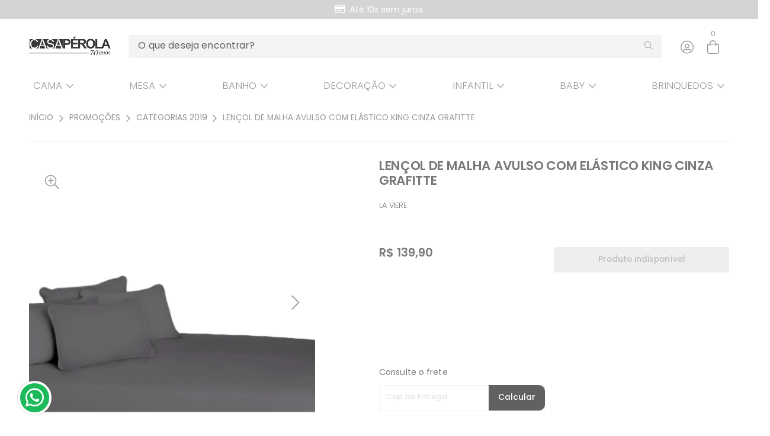

--- FILE ---
content_type: text/html; charset=UTF-8
request_url: https://www.casaperola.com.br/requests/get_products?related=55534,55542,241694,241700,241714&setordem=3&pp=4&pg=0
body_size: 1162
content:
[{"id":"55542","age_group":"","seller_name":"Casa Pérola - Oficial","fornecedor":"Casa Pérola","model":"0","uCom":"","promo_peso":"0","rate_valor":"0","new_price":null,"clienteid":"0","data_alteracao_gmt":"2025-01-31T16:34:10Z","data_cadastro_gmt":"2018-12-05T15:28:27Z","questions":"","ref":"-2849428494","em_estoque":"1","nome":"LENÇOL DE MALHA AVULSO COM ELÁSTICO KING ROSA QUARTZO","tabela_de_medidas":null,"subtitulo":"","genero":"","categoria_google_shop":"0","custom_multiplier":"1","tag_de_categoria":"0","is_service":"0","personaliza":"N","qte_personaliza":"1","personaliza_limite":"0","textura":"N","add_foto":"N","video":"","kit":"N","distinct_prices":"1","grades_ids":"169789","minorPrice":"139.90","maxPrice":"139.90","galeria":"","preco_kit":"0.00","kit_calc_type":"M","preco_kit_antigo":"0.00","tipoenvio":"1","aceita_parcelamento":"N","aceita_proposta":"N","produtos_kit":"","produtos_alternativos_kit":"","personaliza_limite_kit":"","personaliza_kit":"","fabricanteid":"1231","sublojaid":"0","sublojanome":null,"sublojacelular":null,"condicao":"","categorias":["4462","4463","4501","4504","14338","14310"],"categoria_master":4462,"medida_produto":"","medidas":"","medidas2":"","relacionados":"55534,241694,241700,241714,244145","cross_sell":"","descricao1":"O Len&ccedil;ol avulso King de Malha Rosa Quartzo da La Viere &eacute; confort&aacute;vel e vers&aacute;til. &Eacute; confeccionado em Malha tecido 100% algod&atilde;o tinto fio penteado resultando em um toque extremamente macio e aconchegante. Vem com el&aacute;stico volta toda e n&atilde;o h&aacute; necessidade de passar, praticidade que facilita na arruma&ccedil;&atilde;o do seu quarto. Em modelo liso e com variedade de cores, pode ser usado individualmente ou acompanhado de outras estampas e tons. Possui anti-pilling, tecnologia que evita o aparecimento de bolinhas, deixando com apar&ecirc;ncia de novo por muito mais tempo. &Oacute;timo acabamento, trazendo charme e requinte na decora&ccedil;&atilde;o do ambiente.<br \/>\r\n<br \/>\r\nCont&eacute;m:<br \/>\r\n- 1 Len&ccedil;ol com El&aacute;stico 193 cm x 203 cm x 35 cm<br \/>\r\n<br \/>\r\nTamanho: King<br \/>\r\nCor: Rosa (Rosa Quartzo)<br \/>\r\nFotos meramente ilustrativas","descricao2":"","descricao3":"","composicao":"","slug":"lencol-king-de-malha-avulso-rosa-quartz-la-viere","prazo":"0","caracteristicas":"1294,1318,290215","fabricante":"LA VIERE","fotos":"https:\/\/assetspublic.bigshop.com.br\/0000018\/product\/55542-1721325857418-lencol-de-malha-avulso-com-elastico-king-rosa-quartzo.webp?v=1721325859264","grade_foto":"169789","fotos_alt":"https:\/\/assetspublic.bigshop.com.br\/0000018\/product\/55542-1721325857418-lencol-de-malha-avulso-com-elastico-king-rosa-quartzo.webp?v=1721325859264#-#https:\/\/assetspublic.bigshop.com.br\/0000018\/55542-169789-001-lencol-de-malha-avulso-com-elastico-king-rosa-quartzo-rosa.jpg?v=1711988948579","preco":"139.90","form_preco":"139,90","precode":"","sobconsulta":"N","form_precode":"","preco_nova":"0.00","estoque":"6","parcelas":1,"porparcela":"139.90","form_porparcela":"139,90","tagname1":"","tagname2":"","hide_price":"N","sob_consulta":"N","qtde_add_foto":"","personaliza_limite2":null,"legenda_personaliza2":null,"_order":" order by  estoque desc,FIELD(ID,55534,55542,241694,241700,241714)","_limit":"limit 0,4","grade":[{"ordem":"0","ordemest":"1","tabela":"","sobconsulta":"N","id":"169789","EAN":"","prazo":"0","sku":"055542129413030370","produtoid":"55542","nome":"LENÇOL DE MALHA AVULSO COM ELÁSTICO KING ROSA QUARTZO","precode":"0.00","preco":"139.90","preco2":"0.00","cor":"3037","cor2":"3037","cor_imagem":"https:\/\/assetspublic.bigshop.com.br\/0000018\/color\/ffa1a1-001-rosa.png?v=1738931579497","cor_nome":"Rosa","cornome":null,"peso":"0.400","largura":"22","altura":"33","profundidade":"4","estoque":"6","venda_minima":"1","multiplo":"1","caracteristicas":"1294,1318,290215","cc":"@1294,@1318,@290215,","caracteristicas_descricao":["Tamanho - King","Composição - 100% algodão","Cor - Rosa"],"fotos":"https:\/\/assetspublic.bigshop.com.br\/0000018\/product\/55542-1721325857418-lencol-de-malha-avulso-com-elastico-king-rosa-quartzo.webp?v=1721325859264#-#https:\/\/assetspublic.bigshop.com.br\/0000018\/55542-169789-001-lencol-de-malha-avulso-com-elastico-king-rosa-quartzo-rosa.jpg?v=1711988948579","fotocor":"https:\/\/assetspublic.bigshop.com.br\/0000018\/product\/55542-1721325857418-lencol-de-malha-avulso-com-elastico-king-rosa-quartzo.webp?v=1721325859264#-#https:\/\/assetspublic.bigshop.com.br\/0000018\/55542-169789-001-lencol-de-malha-avulso-com-elastico-king-rosa-quartzo-rosa.jpg?v=1711988948579","dataalteracao":"2024-12-04 19:56:09","caracteristicas_descricao_full":"{\n    \"Tamanho\": [\n        \"King\"\n    ],\n    \"Composição\": [\n        \"100% algodão\"\n    ],\n    \"Cor\": [\n        \"Rosa\"\n    ]\n}","clienteid":"","acesso_especial":null,"foi_aqui":true}],"grade_tamanhos_lista":{"King":"169789"},"grade_tamanhos":"King","grade_cores":[{"id":"3037","name":"Rosa","image":"https:\/\/assetspublic.bigshop.com.br\/0000018\/color\/ffa1a1-001-rosa.png?v=1738931579497","base":"Rosa","hex":"#ffa1a1"}],"grade_cores_imagens":"https:\/\/assetspublic.bigshop.com.br\/0000018\/color\/ffa1a1-001-rosa.png?v=1738931579497","fotos_processadas":[],"fotos2":"https:\/\/assetspublic.bigshop.com.br\/0000018\/55542-169789-001-lencol-de-malha-avulso-com-elastico-king-rosa-quartzo-rosa.jpg?v=1711988948579","foto_cat_1":"","foto_cat_2":"","promo_remover":[[],null,"55542"],"preco_teste3":"","foto_lista_w":"285","foto_lista_h":"285","relacionados_raw":"55534,241694,241700,241714,244145"}]

--- FILE ---
content_type: text/html; charset=UTF-8
request_url: https://www.casaperola.com.br/requests/get_session?nocache=MTc2OTMzNzIyMTcwNS4wMDU=
body_size: -879
content:
99961a92d5581e649dae4fad3a81cfeb

--- FILE ---
content_type: text/html; charset=UTF-8
request_url: https://www.casaperola.com.br/requests/set_prodview?utmreg=&id=244145&track_id=null
body_size: -788
content:
{"success":true,"0":53469978}

--- FILE ---
content_type: text/html; charset=UTF-8
request_url: https://www.casaperola.com.br/requests/get_token
body_size: -491
content:
0421948547976a715016181b35e2fb8cdc7ba8dfa800ce4f612856d419ffcce1

--- FILE ---
content_type: text/css; charset=utf-8
request_url: https://static.bigshop.com.br/fonts/poppins/index.css
body_size: -219
content:
@font-face {
    font-family: 'poppins';
    src: url('Poppins-BlackItalic.woff2') format('woff2'),
        url('Poppins-BlackItalic.woff') format('woff');
    font-weight: 900;
    font-style: italic;
    font-display: swap;
}

@font-face {
    font-family: 'poppins';
    src: url('Poppins-Black.woff2') format('woff2'),
        url('Poppins-Black.woff') format('woff');
    font-weight: 900;
    font-style: normal;
    font-display: swap;
}

@font-face {
    font-family: 'poppins';
    src: url('Poppins-ExtraBold.woff2') format('woff2'),
        url('Poppins-ExtraBold.woff') format('woff');
    font-weight: 800;
    font-style: normal;
    font-display: swap;
}

@font-face {
    font-family: 'poppins';
    src: url('Poppins-ExtraBoldItalic.woff2') format('woff2'),
        url('Poppins-ExtraBoldItalic.woff') format('woff');
    font-weight: 800;
    font-style: italic;
    font-display: swap;
}

@font-face {
    font-family: 'poppins';
    src: url('Poppins-BoldItalic.woff2') format('woff2'),
        url('Poppins-BoldItalic.woff') format('woff');
    font-weight: bold;
    font-style: italic;
    font-display: swap;
}

@font-face {
    font-family: 'poppins';
    src: url('Poppins-Bold.woff2') format('woff2'),
        url('Poppins-Bold.woff') format('woff');
    font-weight: bold;
    font-style: normal;
    font-display: swap;
}

@font-face {
    font-family: 'poppins';
    src: url('Poppins-SemiBoldItalic.woff2') format('woff2'),
        url('Poppins-SemiBoldItalic.woff') format('woff');
    font-weight: 600;
    font-style: italic;
    font-display: swap;
}

@font-face {
    font-family: 'poppins';
    src: url('Poppins-SemiBold.woff2') format('woff2'),
        url('Poppins-SemiBold.woff') format('woff');
    font-weight: 600;
    font-style: normal;
    font-display: swap;
}

@font-face {
    font-family: 'poppins';
    src: url('Poppins-MediumItalic.woff2') format('woff2'),
        url('Poppins-MediumItalic.woff') format('woff');
    font-weight: 500;
    font-style: italic;
    font-display: swap;
}

@font-face {
    font-family: 'poppins';
    src: url('Poppins-Italic.woff2') format('woff2'),
        url('Poppins-Italic.woff') format('woff');
    font-weight: normal;
    font-style: italic;
    font-display: swap;
}

@font-face {
    font-family: 'poppins';
    src: url('Poppins-Medium.woff2') format('woff2'),
        url('Poppins-Medium.woff') format('woff');
    font-weight: 500;
    font-style: normal;
    font-display: swap;
}

@font-face {
    font-family: 'poppins';
    src: url('Poppins-Regular.woff2') format('woff2'),
        url('Poppins-Regular.woff') format('woff');
    font-weight: normal;
    font-style: normal;
    font-display: swap;
}

@font-face {
    font-family: 'poppins';
    src: url('Poppins-LightItalic.woff2') format('woff2'),
        url('Poppins-LightItalic.woff') format('woff');
    font-weight: 300;
    font-style: italic;
    font-display: swap;
}

@font-face {
    font-family: 'poppins';
    src: url('Poppins-Light.woff2') format('woff2'),
        url('Poppins-Light.woff') format('woff');
    font-weight: 300;
    font-style: normal;
    font-display: swap;
}

@font-face {
    font-family: 'poppins';
    src: url('Poppins-ExtraLightItalic.woff2') format('woff2'),
        url('Poppins-ExtraLightItalic.woff') format('woff');
    font-weight: 200;
    font-style: italic;
    font-display: swap;
}

@font-face {
    font-family: 'poppins';
    src: url('Poppins-ExtraLight.woff2') format('woff2'),
        url('Poppins-ExtraLight.woff') format('woff');
    font-weight: 200;
    font-style: normal;
    font-display: swap;
}

@font-face {
    font-family: 'poppins';
    src: url('Poppins-ThinItalic.woff2') format('woff2'),
        url('Poppins-ThinItalic.woff') format('woff');
    font-weight: 100;
    font-style: italic;
    font-display: swap;
}

@font-face {
    font-family: 'poppins';
    src: url('Poppins-Thin.woff2') format('woff2'),
        url('Poppins-Thin.woff') format('woff');
    font-weight: 100;
    font-style: normal;
    font-display: swap;
}



--- FILE ---
content_type: text/css; charset=utf-8
request_url: https://static.bigshop.com.br/fonts/gotham/index.css
body_size: -70
content:
@font-face {
  font-family: 'gotham';
  src: url('Gotham-Thin.woff2') format('woff2'), url('Gotham-Thin.woff') format('woff');
  font-weight: 100;
  font-style: normal;
  font-display: swap;
}
@font-face {
  font-family: 'gotham';
  src: url('Gotham-ExtraLight.woff2') format('woff2'), url('Gotham-ExtraLight.woff') format('woff');
  font-weight: 200;
  font-style: normal;
  font-display: swap;
}

@font-face {
  font-family: 'gotham';
  src: url('Gotham-Light.woff2') format('woff2'), url('Gotham-Light.woff') format('woff');
  font-weight: 300;
  font-style: normal;
  font-display: swap;
}

@font-face {
  font-family: 'gotham';
  src: url('Gotham-Book.woff2') format('woff2'), url('Gotham-Book.woff') format('woff');
  font-weight: 400;
  font-style: normal;
  font-display: swap;
}

@font-face {
  font-family: 'gotham';
  src: url('Gotham-Medium.woff2') format('woff2'), url('Gotham-Medium.woff') format('woff');
  font-weight: 500;
  font-style: normal;
  font-display: swap;
}

@font-face {
  font-family: 'gotham';
  src: url('Gotham-Black.woff2') format('woff2'), url('Gotham-Black.woff') format('woff');
  font-weight: bold;
  font-style: normal;
  font-display: swap;
}
